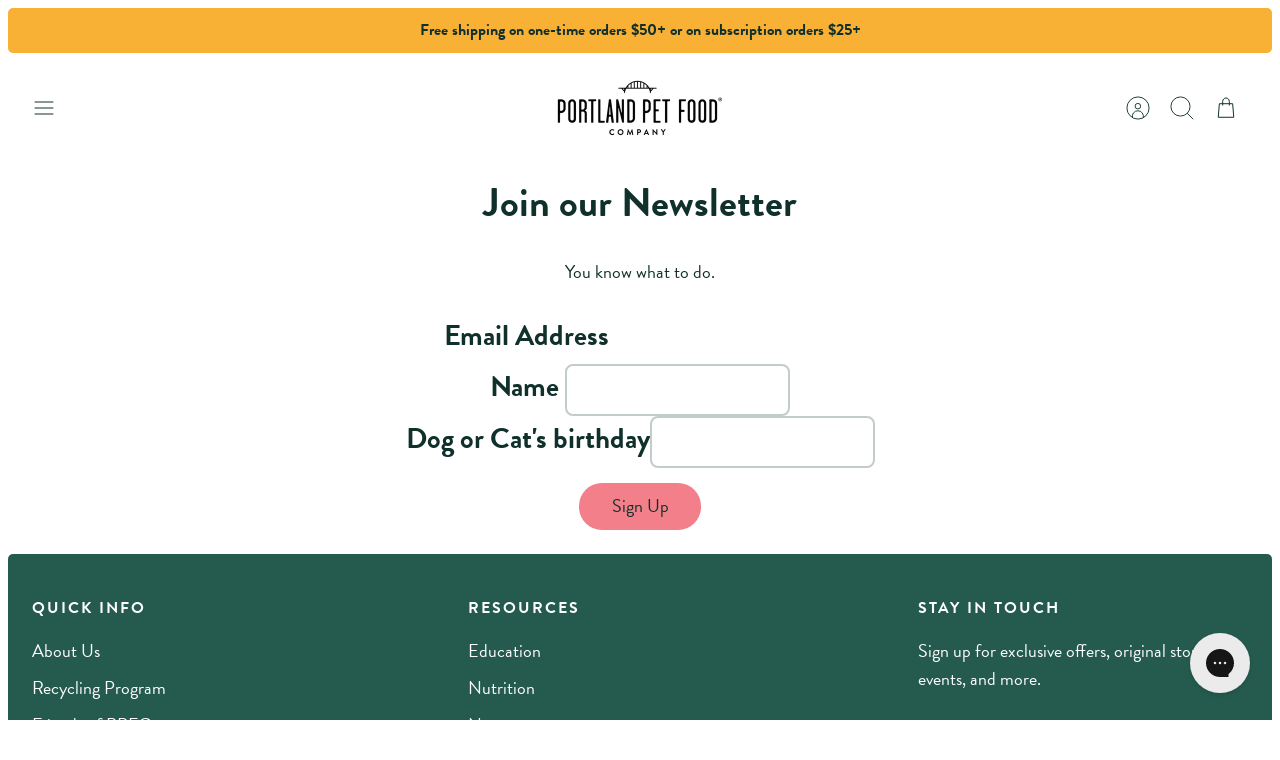

--- FILE ---
content_type: text/css
request_url: https://portlandpetfoodcompany.com/cdn/shop/t/69/assets/custom.css?v=138552971224257609581743829182
body_size: -460
content:
.arne-color-swatch-containers{display:flex;flex-wrap:wrap;gap:10px}.arne-color-swatch-element img{max-height:60px}.arne-color-swatch-element{padding:4px 6px;border:1.5px solid #c3ccca;border-radius:8px;width:calc(25% - 8px)}.arne-color-swatch-element a{display:flex;align-items:center;justify-content:center}label.metaproducts_label{display:block;font-size:18px;line-height:1.4em;font-weight:600;margin-bottom:8px}.arne-color-swatch-element.active{border-color:#10312b}.arne-color-swatch-wrapper{display:flex;align-items:center;justify-content:center;height:100%}.arne-color-swatch-element a{flex-wrap:wrap}.arne-color-swatch-element a span{font-size:14px;display:block;width:100%;text-align:center;margin-top:8px}body .rtx_option_subheading{margin-left:auto}body .rtx_option_heading{display:flex;margin-left:8px}body .rtx_container.rtx_column{padding:0}body .rtxn-block{background:transparent;margin-top:30px}body .rtxn-block .rtx_option,body .rtx-subscription-label{border:1px solid #405a55;margin-bottom:12px;border-radius:6px;padding:14px 12px}body .rtxn-block .rtx_option.rtx_option--sub{margin:0}body .rtx_option_selector.rtx_option_with_label{align-items:flex-start}body label.rtx_option_label{margin-top:5px}ul.text_ele{text-align:left;display:block;width:100%;font-size:13px;margin:10px 0 10px 15px}body span.dflex{display:flex;justify-content:space-between;width:100%}ul.text_ele li{list-style:none;margin:0;display:flex;gap:12px}ul.text_ele li svg{width:14px}.dreverse_col_flex{display:flex;flex-direction:column-reverse}
/*# sourceMappingURL=/cdn/shop/t/69/assets/custom.css.map?v=138552971224257609581743829182 */
